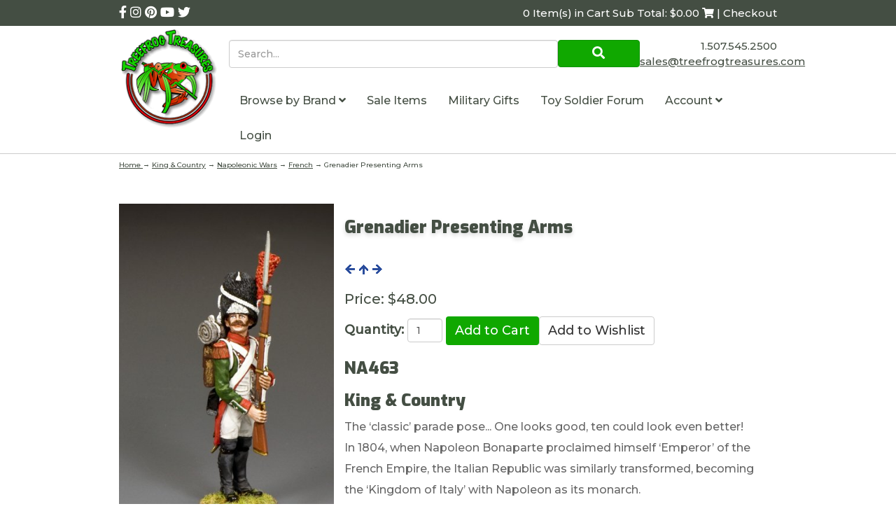

--- FILE ---
content_type: text/html; charset=utf-8
request_url: https://www.treefrogtreasures.com/p-30501-grenadier-presenting-arms.aspx
body_size: 17623
content:

<!DOCTYPE html>
<html xmlns="http://www.w3.org/1999/xhtml">
<head id="ctl00_Head1"><meta http-equiv="Content-Type" content="text/html;&#32;charset=utf-8" /><meta name="p:domain_verify" content="5e6928f259ee7a0187a530fa17f81265" /><title>
	Italian Grenadier Presenting Arms|Napoleonic Wars|Italy|King & Country|Toy Soldiers|NA463
</title><meta name="description" content="The&#32;&#8216;classic&#8217;&#32;parade&#32;pose...&#32;One&#32;looks&#32;good,&#32;ten&#32;could&#32;look&#32;even&#32;better!&lt;p&gt;In&#32;1804,&#32;when&#32;Napoleon&#32;Bonaparte&#32;proclaimed&#32;himself&#32;&#8216;Emperor&#8217;&#32;of&#32;the&#32;French&#32;Empire,&#32;the&#32;Italian&#32;Republic&#32;was&#32;similarly&#32;transformed,&#32;becoming&#32;the&#32;&#8216;Kingdom&#32;of&#32;Italy&#8217;&#32;with&#32;Napoleon&#32;as&#32;its&#32;monarch.&#10;&lt;br&gt;For&#32;some&#32;time&#32;Italy&#32;had&#32;been&#32;a&#32;client&#32;state&#32;of&#32;France&#32;with&#32;its&#32;capital&#32;in&#32;Milan.&#32;This&#32;&#8216;new&#8217;&#32;kingdom&#32;now&#32;ruled&#32;over&#32;most&#32;of&#32;northern&#32;Italy.&#10;&lt;br&gt;Its&#32;army&#32;was&#32;organized&#32;along&#32;French&#32;military&#32;lines&#32;and&#32;included&#32;regular&#32;line&#32;infantry,&#32;light&#32;infantry,&#32;dragoons&#32;and&#32;light&#32;horse.&#32;It&#32;soon&#32;grew&#32;to&#32;add&#32;on&#32;chasseurs,&#32;elite&#32;mounted&#32;gendarmes&#32;and...&#32;Royal&#32;Grenadiers&#32;of&#32;the&#32;Guard.&#32;Many&#32;of&#32;the&#32;regiments&#32;wore&#32;green&#32;coats&#32;instead&#32;of&#32;French&#32;&#8216;blue&#8217;&#32;however&#32;their&#32;general&#32;style&#32;and&#32;cut&#32;was&#32;copied&#32;from&#32;the&#32;French&#32;military&#32;fashion&#32;of&#32;the&#32;period." /><meta name="keywords" content="Grenadier&#32;Presenting&#32;Arms" /><meta http-equiv="X-UA-Compatible" content="IE=edge" /><meta name="viewport" content="width=device-width,&#32;initial-scale=1.0" />

	
	<script src="jscripts/jquery.min.js" type="text/javascript"></script>
	<script type="text/javascript">
		adnsf$ = jQuery; 

		$(function () {
			var $radios = $('input:radio');			
			var $radioLabels = $radios.next('label');
			if ($radios.length = $radioLabels.length) {
				$radios.addClass("tft-radios");
				$radioLabels.addClass("tft-radio-labels");
			}			
		});
	</script>
	<link rel="stylesheet" href="https://use.fontawesome.com/releases/v5.10.2/css/all.css" /><link rel="stylesheet" href="https://use.fontawesome.com/releases/v5.10.2/css/v4-shims.css" /><link href="https://fonts.googleapis.com/css?family=Exo:900|Montserrat:500&amp;display=swap" rel="stylesheet" />
	<script src="App_Templates/Skin_1/js/bootstrap.min.js" type="text/javascript"></script>
	<script src="App_Templates/Skin_1/js/treefrog.js" type="text/javascript"></script>
    	<script>
						window.dataLayer = window.dataLayer || [];

						
					window.dataLayer.push({ ecommerce : null });
					window.dataLayer.push({
						'event' : 'view_item',
						'ecommerce' : {
							'currency' : 'USD',
							'value' : 48.0000,
							items: [
							
					{
						'item_id' : '30501_35189',
						'item_name' : 'Grenadier Presenting Arms',
						'currency' : 'USD',
						'discount': 0.0000,
						'item_brand' : 'King &amp; Country',
						'item_category' : 'French',
						'item_variant' : '',
						'price' : 48.0000,
						'quantity' : 1
					}
					
							]
						}
					});
			
						window.addEventListener('load', function() {
							
					$('.add-to-cart').click(function(e){
						let results = '';
						let clickID = e.target.id; 
						//let itemID = clickID.substring(0, clickID.lastIndexOf('_')); //aspdnsf v10
						let itemID = clickID.substring(clickID.indexOf('_')+1); //aspdnsf v9
						let target = $(e.target); 
						//let quantity = parseInt(target.siblings('.add-to-cart-quantity').children('input.quantity-field').val()); //quantity is sibling of addtocart, validate selector
						let quantity = parseInt(target.parent().siblings('.add-to-cart-quantity').children('input.quantity-field').val()); //quantity parent is sibing to addtocart parent, validate selector

						for(let i = 0;i < window.dataLayer.length;i++) {
							if(window.dataLayer[i].hasOwnProperty('ecommerce') && window.dataLayer[i].ecommerce !== null) {
								for(let j = 0;j < window.dataLayer[i].ecommerce.items.length;j++) {
									//console.log(window.dataLayer[i].ecommerce.items[j]);
									if(Object.keys(window.dataLayer[i].ecommerce.items[j]).find(key => window.dataLayer[i].ecommerce.items[j][key] === itemID)) {
										results = window.dataLayer[i].ecommerce.items[j];
										//console.log(results);
									}
								}
							}
						};

						window.dataLayer.push({ ecommerce : null }); 
						window.dataLayer.push({
							'event' : 'add_to_cart',
							'ecommerce' : {
								items: [
									{
										'item_id' : results.item_id,
										'item_name' : results.item_name,
										'currency' : results.currency,
										'discount' : results.discount,
										'item_brand' : results.item_brand,
										'item_category' : results.item_category,
										'item_variant' : results.item_variant,
										'price' : results.price,
										'quantity' : quantity
									}
								]
							}
						});
					});
				
				$(function() {
					
					let storage = window.localStorage;
					let start_url = storage.getItem('start_url');
					let return_from_url = storage.getItem('return_from_url');
					let return_to_url = storage.getItem('return_to_url');

					
					storage.setItem('start_url', return_from_url);
					storage.setItem('return_from_url', return_to_url);
					storage.setItem('return_to_url', window.location.href);

					
					start_url = storage.getItem('start_url');
					return_from_url = storage.getItem('return_from_url');
					return_to_url = storage.getItem('return_to_url');
					
					
					if(start_url.includes('www.treefrogtreasures.com') && return_to_url.includes('www.treefrogtreasures.com') && return_from_url.includes('www.treefrogtreasures.com') && start_url === return_to_url && return_to_url != return_from_url) {
						window.dataLayer.push({
							'event' : 'pogo_sticking',
							'urls' : {
								start_url : start_url,
								return_to_url : return_to_url,
								return_from_url : return_from_url,
							}
						});
					}
					
				});
			

						});
						
					</script><!-- Google Tag Manager -->
<script>(function(w,d,s,l,i){w[l]=w[l]||[];w[l].push({'gtm.start':
new Date().getTime(),event:'gtm.js'});var f=d.getElementsByTagName(s)[0],
j=d.createElement(s),dl=l!='dataLayer'?'&l='+l:'';j.async=true;j.src=
'https://www.googletagmanager.com/gtm.js?id='+i+dl;f.parentNode.insertBefore(j,f);
})(window,document,'script','dataLayer','GTM-5D6R73J');</script>
<!-- End Google Tag Manager --><link rel="canonical" href="https://www.treefrogtreasures.com/p-30501-grenadier-presenting-arms.aspx" /><link href="App_Themes/Skin_1/base.css" type="text/css" rel="stylesheet" /><link href="App_Themes/Skin_1/css/treefrog.css" type="text/css" rel="stylesheet" /></head>
<body>
		
	<!-- Respond.js IE8 support of media queries -->
	<!--[if lt IE 9]>
	  <script src="https://oss.maxcdn.com/libs/respond.js/1.3.0/respond.min.js"></script>
	<![endif]-->
	<!--
PAGE INVOCATION: /p-30501-grenadier-presenting-arms.aspx
PAGE REFERRER: 
STORE LOCALE: en-US
STORE CURRENCY: USD
CUSTOMER ID: 0
AFFILIATE ID: 0
CUSTOMER LOCALE: en-US
CURRENCY SETTING: USD
CACHE MENUS: False
-->


	
	<!-- Google Tag Manager (noscript) -->
<noscript><iframe src="https://www.googletagmanager.com/ns.html?id=GTM-5D6R73J"
height="0" width="0" style="display:none;visibility:hidden"></iframe></noscript>
<!-- End Google Tag Manager (noscript) -->

	<form method="post" action="showProduct.aspx?SEName=grenadier-presenting-arms&amp;ProductID=30501" id="aspnetForm">
<div class="aspNetHidden">
<input type="hidden" name="_TSM_HiddenField_" id="_TSM_HiddenField_" value="qxoLeSOpFNCaGHHWeJQKsMsqazolg7juf9_DYYroyII1" />
<input type="hidden" name="__EVENTTARGET" id="__EVENTTARGET" value="" />
<input type="hidden" name="__EVENTARGUMENT" id="__EVENTARGUMENT" value="" />
<input type="hidden" name="__VIEWSTATE" id="__VIEWSTATE" value="/[base64]/[base64]" />
</div>

<script type="text/javascript">
//<![CDATA[
var theForm = document.forms['aspnetForm'];
if (!theForm) {
    theForm = document.aspnetForm;
}
function __doPostBack(eventTarget, eventArgument) {
    if (!theForm.onsubmit || (theForm.onsubmit() != false)) {
        theForm.__EVENTTARGET.value = eventTarget;
        theForm.__EVENTARGUMENT.value = eventArgument;
        theForm.submit();
    }
}
//]]>
</script>


<script src="/WebResource.axd?d=BjjPxwb_UqLkJ6zEH012pqTkOptjfox7x7Y8rW_xo8E5HIfIQpLbc6mMsRWDIDjtwBc2mug8BijrlX0YzZjMpotjh0w1&amp;t=638392961798026697" type="text/javascript"></script>


<script src="jscripts/formvalidate.js" type="text/javascript"></script>
<script src="jscripts/core.js" type="text/javascript"></script>
<script src="/ScriptResource.axd?d=P5TEGNIxIkMc873I4AIikftXzfrI4x-lAM1QGt5BI78B2MgqvaMIq42gCy9bJUT6LPW4NZn9Y0UqaGTu6i1qmoscCMLoqmkccfEFVMeZ-jvY_h0R0&amp;t=ffffffffda74082d" type="text/javascript"></script>
<script src="/ScriptResource.axd?d=sYmwi7ydKMTixNc6JPj2w8cdhW4NAL5UKphYhVcg0LRM8r14O5crPC3h2P9BqaoyViqf6KecWqv8-rpGWF5dIHaFG8gr9UIg1gFSqx0S_jaorUgWnRYXf3lr_KLCSnRRmH80Qg2&amp;t=ffffffffda74082d" type="text/javascript"></script>
<script src="jscripts/product.js" type="text/javascript"></script>
<script src="https://www.treefrogtreasures.com/CombineScriptsHandler.axd?_TSM_CombinedScripts_=True&amp;v=qxoLeSOpFNCaGHHWeJQKsMsqazolg7juf9_DYYroyII1&amp;_TSM_Bundles_=&amp;cdn=False" type="text/javascript"></script>
<div class="aspNetHidden">

	<input type="hidden" name="__VIEWSTATEGENERATOR" id="__VIEWSTATEGENERATOR" value="581325B3" />
	<input type="hidden" name="__EVENTVALIDATION" id="__EVENTVALIDATION" value="/wEdAANX4sEFpZ/pboJlRlcZs4tIYfj5baa9LIXugou9jcsh+UivYC6RhwXP6IaNwcU/5LHvAB6VLyaEmZMqc/iXYmfIh3VBYw==" />
</div>
	
	
	<script type="text/javascript" src="//w.sharethis.com/button/buttons.js"></script>
	<script type="text/javascript">stLight.options({ publisher: "ur-1f02b44d-22f9-6fc8-1fa0-fde0be62acd9", doNotHash: true, doNotCopy: true, hashAddressBar: false });</script>
	<script type="text/javascript">
//<![CDATA[
Sys.WebForms.PageRequestManager._initialize('ctl00$scrptMgr', 'aspnetForm', [], [], [], 90, 'ctl00');
//]]>
</script>

	

		<div class="main-background">
			<div class="bg-primary header-cart-links">
				<div class="container">
					<div class="row">
					<div class="col-xs-5">
						<!-- READ FROM DB --><div class="social-links-header">
<a href="https://www.facebook.com/treefrogtreasures/" title="Treefrog Treasures Facebook">
<em class="fa fa-facebook"></em>
</a>
<a href="https://www.instagram.com/treefrogtreasures/" title="Treefrog Treasures Instagram">
<em class="fa fa-instagram"></em>
</a>
<a href="https://www.pinterest.com/treefrogtreasur/" title="Treefrog Treasures Pinterest">
<em class="fa fa-pinterest"></em>
</a>
<a href="https://www.youtube.com/channel/UCB1WA09KIcuYkKawK7rYqiA?view_as=subscriber" title="Treefrog Treasures YouTube">
<em class="fa fa-youtube"></em>
</a>
<a href="https://twitter.com/SalesTreefrog" title="Treefrog Treasures Twitter">
<em class="fa fa-twitter"></em>
</a>
</div>
<style>
    .entity-page-product{
    margin-bottom:40px;
    text-align:center;
    }
    .search-box{
    height:40px;
    }
    .search-go{
    padding:5px;
    }
    .sub-entity-grid-item{
    margin-bottom:40px;
    text-align:center;
    }
    .grid-item-image-wrap{
    min-height:150px;
    display:flex;
    align-items:center;
    justify-content: center;
    }
    .retired{
    color:#902003;
    }
    .header-cart #tfv span:first-child {
    display: none; }
    @media (min-width: 992px) {
    .header-cart #tfv span:first-child {
    display: inline-block; } }
</style><!-- END OF DB -->
					</div>
					<div class="col-xs-7">
						<div class="text-right">
							<!-- READ FROM DB --><a runat="server" href="shoppingcart.aspx" class="header-cart">
<span id="tfv">
0 Item(s) in Cart
Sub Total: $0.00
<em class="fa fa-shopping-cart"></em> | Checkout
</span>
</a><!-- END OF DB -->
						</div>
					</div>
					</div>
				</div>
			</div>

			<div class="header-main">
				<div class="container">
					<div class="row no-gutter">
						<div class="col-xs-3 col-md-2">
							<!-- READ FROM DB --><a id="logo" class="logo" href="default.aspx" title="Treefrog Logo Link">
<img src="App_Themes/Skin_1/images/logo.png" alt="Tree Frog Logo" class="img-responsive" />
</a><!-- END OF DB -->
						</div>
						<div class="col-xs-9 col-md-10">
							<div class="row no-gutter">
								<div class="col-xs-9 col-md-9">
									<div class="top-navigation">
										<div onkeypress="javascript:return&#32;WebForm_FireDefaultButton(event,&#32;&#39;ctl00_Search1_SearchButton&#39;)">
	

	<div class="search-form">
		<input name="ctl00$Search1$SearchBox" type="text" id="ctl00_Search1_SearchBox" class="search-box&#32;form-control" placeholder="Search..." />
	
	<a id="ctl00_Search1_SearchButton" class="search-go&#32;btn&#32;btn-primary&#32;call-to-action" UseSubmitBehavior="false" href="javascript:__doPostBack(&#39;ctl00$Search1$SearchButton&#39;,&#39;&#39;)"><i aria-hidden=true class="fa fa-search"></i></a>
		</div>

</div>
									</div>
								</div>
								<div class="col-xs-3 visible-xs visible-sm">
									<span id="navicon" class="btn btn-primary">
										<i class="fa fa-navicon"></i>
									</span>
								</div>
								<div class="col-xs-12 col-md-3">
									<div class="header-right text-right">
										<!-- READ FROM DB -->	<div style="padding-top:8px">
			1.507.545.2500
		</div>
		<a href="t-contact.aspx" title="Contact TreeFrog Treasures">  
			<span class="__cf_email__" data-cfemail="7201131e1701320600171714001d150600171301070017015c111d1f">[email&#160;protected]</span>
		</a>
	<!-- END OF DB -->
									</div>
								</div>
								<div class="col-xs-12">
									<div class="top-navigation">
										<!-- READ FROM DB --><ul class="nav navbar-nav">
    <li id="navclose" class="text-right visible-xs visible-sm"><em class="fa fa-close"></em></li>
    <li class="dropdown"> <a data-toggle="dropdown" class="dropdown-toggle" href="#">
    Browse by Brand
    <em class="fa fa-angle-down"></em>      </a> <ul class="dropdown-menu" xmlns:msxsl="urn:schemas-microsoft-com:xslt">
  <li><a href="/c-1846-consignment.aspx">Consignment</a></li>
  <li><a href="/c-1861-first-legion.aspx">First Legion</a></li>
  <li><a href="/c-1294-john-jenkins-designs.aspx">John Jenkins Designs</a></li>
  <li><a href="/c-217-king-country.aspx">King &amp; Country</a></li>
  <li><a href="/c-4085-last-post-miniatures.aspx">Last Post Miniatures</a></li>
  <li><a href="/c-4233-sheffield-miniatures.aspx">Sheffield Miniatures</a></li>
  <li><a href="/c-3927-team-miniatures.aspx">Team Miniatures</a></li>
  <li><a href="/c-1684-thomas-gunn-miniatures.aspx">Thomas Gunn Miniatures</a></li>
  <li><a href="/c-4167-warpark.aspx">WarPark</a></li>
  <li><a href="/c-362-w-britain.aspx">W. Britain</a></li>
  <li class="divider"></li>
  <li class="menu-item-more"><a href="e-entitylist.aspx?entitytype=Category" class="menu-item-more">more...</a></li>
</ul>
    </li>
    <li> <a href="c-1053-sale-items.aspx" title="sale items">
    Sale Items
    </a>
    </li>
    <li> <a href="c-3759.aspx">    Military Gifts    </a> </li>
    <li> <a href="https://forum.treefrogtreasures.com/" target="_blank">    Toy Soldier Forum   </a> </li>
    <li class="dropdown"> <a data-toggle="dropdown" class="dropdown-toggle" href="#">      Account      <em class="fa fa-angle-down"></em>      </a>
    <ul class="dropdown-menu">
        <li><a href="account.aspx">          My Account          </a></li>
        <li><a href="account.aspx#OrderHistory">          My Orders          </a></li>
        <li><a href="wishlist.aspx">          My Wishlist          </a></li>
        <li class="divider"> </li>
        <li> <a href="signin.aspx">Login</a> </li>
    </ul>
    </li>
    <li> <a href="signin.aspx">Login</a> </li>
</ul>
<style>
    .top-navigation .navbar-nav {
    position: fixed;
    top: 0;
    right: -281px;
    bottom: 0;
    background: #444E43;
    z-index: 100;
    width: 281px;
    margin: 0;
    color: #fff;
    transition: right ease-in 0.1s; }
    .top-navigation .navbar-nav.open {
    right: 0; }
    @media (min-width: 992px) {
    .top-navigation .navbar-nav {
    color: #444E43;
    width: unset;
    position: static;
    background-color: #fff; } }
    .top-navigation .navbar-nav > li > a {
    color: #fff; }
    @media (min-width: 992px) {
    .top-navigation .navbar-nav > li > a {
    color: #444E43; } }
    .top-navigation .dropdown-menu > li > a {
    color: #fff; }
    .top-navigation .dropdown-menu > li > a:hover {
    background-color: transparent; }
    @media (min-width: 992px) {
    .top-navigation .dropdown-menu > li > a {
    color: #444E43; } }
    #navicon {
    margin-top: 1rem;
    margin-left: 4px; }
    @media (min-width: 992px) {
    #navicon {
    display: none; } }
    #tfv {
    display: inline-block;
    font-size: 10px; }
    @media (min-width: 992px) {
    #tfv {
    font-size: 15px; } }
    .no-gutter {
    margin-right: 0;
    margin-left: 0; }
    .no-gutter > [class*="col-"] {
    padding-right: 0;
    padding-left: 0; }
    .header-right {
    font-size: 15px;
    padding-top: 1rem; }
    .logo img {
    width: 100%;
    max-width: 145px; }
    .top-navigation .nav .open > a, .top-navigation .nav .open > a:hover, .top-navigation .nav .open > a:focus {
    background-color: transparent; }
</style>
<script data-cfasync="false" src="/cdn-cgi/scripts/5c5dd728/cloudflare-static/email-decode.min.js"></script><script>
	$('#navicon').click(function () {
		$('.top-navigation .navbar-nav').addClass('open');
	});
	$('#navclose').click(function () {
		$('.top-navigation .navbar-nav').removeClass('open');
	});
</script><!-- END OF DB -->
									</div>
								</div>
							</div>
						</div>
					</div>
				</div>
			</div>
			<div class="breadcrumb breadcrumb-wrapper">
				<div class="container">
				
				<a href="default.aspx" id="ctl00_homeLink" class="homeLink">
					Home
				</a>
				&rarr;
				<span class="SectionTitleText"><a class="SectionTitleText" href="/c-217-king-country.aspx">King & Country</a> &rarr; <a class="SectionTitleText" href="/c-236-napoleonic-wars.aspx">Napoleonic Wars</a> &rarr; <a class="SectionTitleText" href="/c-1415-french.aspx">French</a> &rarr; Grenadier Presenting Arms</span>
					</div>
			</div>

			<div class="body-wrapper">
					
				<!-- CONTENTS START -->
				<div class="main-content">
					<div class="container">
						
    
    
	<div id="ctl00_PageContent_pnlContent">
	      
		<!-- XmlPackage: product.simpleproduct.xml.config -->
<div class="page-wrap product-page" itemscope="" itemtype="https://schema.org/Product">
  <meta itemprop="mpn" content="NA463">
  <meta itemprop="width" content="5.85 in">
  <meta itemprop="height" content="5.85 in">
  <meta itemprop="depth" content="3.6 in">
  <meta itemprop="weight" content="0.65 lbs">
  <link itemprop="itemCondition" href="https://schema.org/NewCondition" content="new">
  <meta itemprop="sku" content="NA463">
  <meta itemprop="productID" content="30501"><meta itemprop="image" content="http://www.treefrogtreasures.com/images/Product/medium/NA463.jpg" /><span itemprop="manufacturer" itemscope="" itemtype="https://schema.org/Organization"><meta itemprop="name" content="King &amp; Country">
    <meta itemprop="url" content="https://www.treefrogtreasures.com/m-3-king-country.aspx"></span><meta itemprop="brand" content="King &amp; Country">
  <meta itemprop="url" content="https://www.treefrogtreasures.com/p-30501-grenadier-presenting-arms.aspx">
  <div class="page-row">
    <div class="one-third product-image-column"><div class="image-wrap product-image-wrap"><script type="text/javascript">
var ProductPicIndex_30501 = 1;
var ProductColor_30501 = '';
var boardpics_30501 = new Array();
var boardpicslg_30501 = new Array();
var boardpicslgwidth_30501 = new Array();
var boardpicslgheight_30501 = new Array();
boardpics_30501['1,'] = '/images/product/medium/na463_1_.jpg';
boardpicslg_30501['1,'] = '';
boardpics_30501['2,'] = '/images/product/medium/na463_2_.jpg';
boardpicslg_30501['2,'] = '';
boardpics_30501['3,'] = '/images/product/medium/na463_3_.jpg';
boardpicslg_30501['3,'] = '';
boardpics_30501['4,'] = '/images/product/medium/na463_4_.jpg';
boardpicslg_30501['4,'] = '';
boardpics_30501['5,'] = '/images/product/medium/na463_5_.jpg';
boardpicslg_30501['5,'] = '';
boardpics_30501['6,'] = '/images/product/medium/na463_6_.jpg';
boardpicslg_30501['6,'] = '';
function changecolorimg_30501()
{
	var scidx = ProductPicIndex_30501 + ',' + ProductColor_30501.toLowerCase();
	document.ProductPic30501.src=boardpics_30501[scidx];
}
function popuplarge_30501()
{
	var scidx = ProductPicIndex_30501 + ',' + ProductColor_30501.toLowerCase();
	var LargeSrc = boardpicslg_30501[scidx];
if(boardpicslg_30501[scidx] != '')
{
	window.open('popup.aspx?src=' + LargeSrc,'LargerImage30946','toolbar=no,location=no,directories=no,status=no,menubar=no,scrollbars=no,resizable=no,copyhistory=no,width=' + boardpicslgwidth_30501[scidx] + ',height=' + boardpicslgheight_30501[scidx] + ',left=0,top=0');
}
else
{
	alert('There is no large image available for this picture');
}
}
function setcolorpicidx_30501(idx)
{
	ProductPicIndex_30501 = idx;
	changecolorimg_30501();
}
function setActive(element)
{
	adnsf$('li.page-link').removeClass('active');
	adnsf$(element).parent().addClass('active');
}
function cleansizecoloroption_30501(theVal)
{
   if(theVal.indexOf('[') != -1){theVal = theVal.substring(0, theVal.indexOf('['))}	theVal = theVal.replace(/[\W]/g,"");
	theVal = theVal.toLowerCase();
	return theVal;
}
function setcolorpic_30501(color)
{
	while(color != unescape(color))
	{
		color = unescape(color);
	}
	if(color == '-,-' || color == '-')
	{
		color = '';
	}
	if(color != '' && color.indexOf(',') != -1)
	{
		color = color.substring(0,color.indexOf(',')).replace(new RegExp("'", 'gi'), '');
	}
	if(color != '' && color.indexOf('[') != -1)
	{
	    color = color.substring(0,color.indexOf('[')).replace(new RegExp("'", 'gi'), '');
		color = color.replace(/[\s]+$/g,"");
	}
	ProductColor_30501 = cleansizecoloroption_30501(color);
	changecolorimg_30501();
	setcolorlisttoactiveitem_30501(color);
	return (true);
}
function setcolorlisttoactiveitem_30501(color)
{
var lst = document.getElementById('Color_30501_35189');
var matchColor = cleansizecoloroption_30501(color);
for (var i=0; i < lst.length; i++)
   {
var value = lst[i].value;
var arrayValue = value.split(',');
var lstColor = cleansizecoloroption_30501(arrayValue[0]);
   if (lstColor == matchColor)
      {
		lst.selectedIndex = i;
		return (true);
      }
   }
return (true);
}
</script>
<div id="divProductPicZ30501" style="display:none">
</div>
<div class="medium-image-wrap" id="divProductPic30501">
<img id="ProductPic30501" name="ProductPic30501" class="product-image img-responsive medium-image" src="/images/Product/medium/NA463.jpg" alt="Grenadier Presenting Arms" /><input type="hidden" id="popupImageURL" value="/images/Product/medium/NA463.jpg" /></div>
<div class="image-controls"><div class="image-icons"><div class="product-gallery-items"><div class="product-gallery-item">	<div class="gallery-item-inner"><img class='product-gallery-image actionelement' onclick='setcolorpicidx_30501(1);' alt='Show Picture 1' src='/images/PRODUCT/icon/NA463_1_.jpg' border='0' />	</div></div><div class="product-gallery-item">	<div class="gallery-item-inner"><img class='product-gallery-image actionelement' onclick='setcolorpicidx_30501(2);' alt='Show Picture 2' src='/images/PRODUCT/icon/NA463_2_.jpg' border='0' />	</div></div><div class="product-gallery-item">	<div class="gallery-item-inner"><img class='product-gallery-image actionelement' onclick='setcolorpicidx_30501(3);' alt='Show Picture 3' src='/images/PRODUCT/icon/NA463_3_.jpg' border='0' />	</div></div><div class="product-gallery-item">	<div class="gallery-item-inner"><img class='product-gallery-image actionelement' onclick='setcolorpicidx_30501(4);' alt='Show Picture 4' src='/images/PRODUCT/icon/NA463_4_.jpg' border='0' />	</div></div><div class="product-gallery-item">	<div class="gallery-item-inner"><img class='product-gallery-image actionelement' onclick='setcolorpicidx_30501(5);' alt='Show Picture 5' src='/images/PRODUCT/icon/NA463_5_.jpg' border='0' />	</div></div><div class="product-gallery-item">	<div class="gallery-item-inner"><img class='product-gallery-image actionelement' onclick='setcolorpicidx_30501(6);' alt='Show Picture 6' src='/images/PRODUCT/icon/NA463_6_.jpg' border='0' />	</div></div></div></div></div></div><div style="text-align:center;margin-top:10px;"><span class="st_sharethis_large" displayText="ShareThis"></span><span class="st_facebook_large" displayText="Facebook"></span><span class="st_twitter_large" displayText="Tweet"></span><span class="st_linkedin_large" displayText="LinkedIn"></span><span class="st_pinterest_large" displayText="Pinterest"></span><span class="st_email_large" displayText="Email"></span></div>
    </div>
    <div class="two-thirds product-info-column">
      <div class="product-info-wrap">
        <h1 class="product-page-header" itemprop="name">Grenadier Presenting Arms</h1><div class="nav-links-wrap"><a class="ProductNavLink" href="/p-30502-grenadier-on-guard-duty.aspx"><img src="App_Themes/skin_1/images/previous.gif" alt="Previous"></a><a class="ProductNavLink" href="/c-1415-french.aspx"><img src="App_Themes/skin_1/images/up.gif" alt="Up"></a><a class="ProductNavLink" href="/p-25291-guard-standing-firing.aspx"><img src="App_Themes/skin_1/images/next.gif" alt="Next"></a></div><div itemprop="offers" itemscope="" itemtype="https://schema.org/Offer" id="&#xD;&#xA;												VariantPrice_35189">
          <link itemprop="availability" href="https://schema.org/InStock" content="InStock">
          <meta itemprop="availabilityStarts" content="2020-10-13T00:00:00-07:00"><div class="price-wrap"><div class="variant-price"><span>Price:</span> $48.00</div> <meta itemprop="price" content="48.00"/><meta itemprop="priceCurrency" content="USD"/></div><meta itemprop="url" content="https://www.treefrogtreasures.com/p-30501-grenadier-presenting-arms.aspx">
        </div>
        <div class="product-discounttable-wrap"></div><div class='form add-to-cart-form' id='AddToCartForm_30501_35189'>
<script type="text/javascript" Language="JavaScript">
<!--
var VariantMinimumQty_30501_35189 = 0;
var SelectedVariantInventory_30501_35189 = 1;
function AddToCartForm_30501_35189_Validator(theForm)
	{
	submitonce(theForm);
	if ((theForm.Quantity_30501_35189.value*1) < 1)
	{
		alert("Please specify the quantity you want to add to your cart");
		theForm.Quantity_30501_35189.focus();
		submitenabled(theForm);
		return (false);
    }
	submitenabled(theForm);
	return (true);
	}
//-->
</script>
<input name="VariantStyle_30501_35189" id="VariantStyle_30501_35189" type="hidden" value="0"><input name="IsWishList_30501_35189" id="IsWishList_30501_35189" type="hidden" value="0"><input type="hidden" name="UpsellProducts_30501_35189" id="UpsellProducts_30501_35189" value="" class="aspdnsf_UpsellProducts" >
<input type="hidden" name="CartRecID_30501_35189" id="CartRecID_30501_35189" value="0">
<input type="hidden" name="ProductID_30501_35189" id="ProductID_30501_35189" value="30501">
<input type="hidden" name="VariantID_30501_35189" id="VariantID_30501_35189" value="35189">
<div class="form-group add-to-cart-group">	<span class="add-to-cart-quantity"><label class="quantity-label" for="Quantity_30501_35189">Quantity:</label> <input type="text" value="1" name="Quantity_30501_35189" id="Quantity_30501_35189" class="form-control quantity-field" maxlength="4"><input name="Quantity_vldt" type="hidden" value="[req][integer][number][blankalert=Please enter a quantity][invalidalert=Please enter a number for the quantity]">	</span>	<span class="add-to-cart-selectors">	</span>	<span class="add-to-cart-buttons"> <input type="button" id="AddToCartButton_30501_35189" name="AddToCartButton_30501_35189" class="button call-to-action add-to-cart" value="Add to Cart"><input type="button" id="AddToWishButton_30501_35189" name="AddToWishButton_30501_35189" class="button add-to-wishlist" value="Add to Wishlist" >	</span></div>
<script type="text/javascript" language="Javascript" >
    $window_addLoad(function(){ 
        var ctrl_AddToCartForm_30501_35189 = new aspdnsf.Controls.AddToCartForm(30501, 35189); 
        ctrl_AddToCartForm_30501_35189.setValidationRoutine( function(){ return AddToCartForm_30501_35189_Validator(theForm) } );
        ctrl_AddToCartForm_30501_35189.setUseAjaxBehavior(false);
        ctrl_AddToCartForm_30501_35189.registerButton('AddToCartButton_30501_35189', 0);
        ctrl_AddToCartForm_30501_35189.registerButton('AddToWishButton_30501_35189', 1);
    });</script>
</div><div class="product-description-wrap" itemprop="description">
          <h3>NA463</h3>
          <h3>King &amp; Country</h3>The ‘classic’ parade pose... One looks good, ten could look even better!<p>In 1804, when Napoleon Bonaparte proclaimed himself ‘Emperor’ of the French Empire, the Italian Republic was similarly transformed, becoming the ‘Kingdom of Italy’ with Napoleon as its monarch.
<br>For some time Italy had been a client state of France with its capital in Milan. This ‘new’ kingdom now ruled over most of northern Italy.
<br>Its army was organized along French military lines and included regular line infantry, light infantry, dragoons and light horse. It soon grew to add on chasseurs, elite mounted gendarmes and... Royal Grenadiers of the Guard. Many of the regiments wore green coats instead of French ‘blue’ however their general style and cut was copied from the French military fashion of the period.</div>
      </div>
    </div>
  </div>
</div>  
	
</div>

					</div>
				</div>
				<!-- CONTENTS END -->
			</div>

			<div class="bg-primary-dark footer">
				<div class="newsletter-signup">
					<div class="container">
						<!-- READ FROM DB --><div id="newsletter" style="padding:2.5rem; background:rgba(0,0,0,0.5);margin-bottom:2rem;">
<div class="row">
<div class="col-md-8">
<h3 style="color:white;margin-top:0;">Sign up for our newsletter!</h3>
Find out about new products, special promotions and general Treefrog Treasures news.
</div>
<div class="col-md-4">
<a class="btn btn-primary btn-block" onclick="javascript:void window.open('http://visitor.r20.constantcontact.com/d.jsp?llr=abb47ubab&amp;m=1101286835232&amp;p=oi','1364307006038','width=770,height=650,toolbar=0,menubar=0,location=0,status=1,scrollbars=1,resizable=1,left=0,top=0');return false;" href="http://visitor.r20.constantcontact.com/d.jsp?llr=abb47ubab&amp;m=1101286835232&amp;p=oi">
Subscribe</a>
</div>
</div>
</div><!-- END OF DB -->
					</div>
				</div>
				<div class="container">
					<!-- READ FROM DB --><div class="footer-menus">
<div class="row">
<div class="col-md-4">
<ul class="footer-links">
    <li> <a href="account.aspx">      My Account      </a> </li>
    <li> <a href="t-about.aspx">      About Us      </a> </li>
    <li> <a href="t-shipping.aspx">      How to Order/Shipping Information      </a> </li>
    <li> <a href="t-contact.aspx">      Contact Info      </a> </li>
    <li> <a href="t-faq.aspx">      FAQ      </a> </li>
    <li> <a href="t-returns.aspx">      Return Policy      </a> </li>
    <li> <a href="t-privacy.aspx">      Privacy Policy      </a> </li>
    <li> <a href="https://www.facebook.com/treefrogtreasures/events" target="_blank">      Calendar of Events      </a> </li>
</ul>
</div>
<div class="col-sm-4 subfooter-box-bottom-space subfooter-box-middle">
<div class="subfooter-box">
<div class="subfooter-box-inner">
<div class="subfooter-box-title">Helpful Links</div>
<div><a href="wishlist.aspx"><span class="subfooter-text-color">My Wishlist</span></a></div>
<div><a href="sitemap.aspx"><span class="subfooter-text-color">Site Map</span></a></div>
<div><a href="account.aspx?#OrderHistory"><span class="subfooter-text-color">Order History</span></a></div>
<div><a href="signin.aspx"><span class="subfooter-text-color" id="spnSignInOut">Login</span></a></div>
<div id="divCreatAccountFooter"><a href="createaccount.aspx?checkout=false"><span class="subfooter-text-color">Register</span></a></div>
</div>
</div>
</div>
<div class="col-sm-4">
<div class="subfooter-box">
<div class="subfooter-box-inner">
<div class="subfooter-box-address">© Copyright 2026</div>
<div style="font-size: 20px; padding-bottom: 5px;">Treefrog Treasures</div>
<div>2416 East River Road NE
<br />
</div>
<div>Rochester, MN 55906
<br />
1.507.545.2500 </div>
</div>
</div>
</div>
</div>
</div><!-- END OF DB -->
				</div>
				
			</div>
		</div>
	</form>	
	
	
	

	
	<script>
						(function(i,s,o,g,r,a,m){i['GoogleAnalyticsObject']=r;i[r]=i[r]||function(){
						(i[r].q=i[r].q||[]).push(arguments)},i[r].l=1*new Date();a=s.createElement(o),
						m=s.getElementsByTagName(o)[0];a.async=1;a.src=g;m.parentNode.insertBefore(a,m)
						})(window,document,'script','//www.google-analytics.com/analytics.js','ga');

						ga('create', 'UA-1564078-1', 'www.treefrogtreasures.com');
						
						ga('send', 'pageview');
					</script><script type="text/javascript">
    (function(e,t,o,n,p,r,i){e.visitorGlobalObjectAlias=n;e[e.visitorGlobalObjectAlias]=e[e.visitorGlobalObjectAlias]||function(){(e[e.visitorGlobalObjectAlias].q=e[e.visitorGlobalObjectAlias].q||[]).push(arguments)};e[e.visitorGlobalObjectAlias].l=(new Date).getTime();r=t.createElement("script");r.src=o;r.async=true;i=t.getElementsByTagName("script")[0];i.parentNode.insertBefore(r,i)})(window,document,"https://diffuser-cdn.app-us1.com/diffuser/diffuser.js","vgo");
    vgo('setAccount', '1000219128');
    vgo('setTrackByDefault', true); vgo('setEmail', '');

    vgo('process');
</script>
	<script>(function(w,d,t,r,u){var f,n,i;w[u]=w[u]||[],f=function(){var o={ti:"5282813"};o.q=w[u],w[u]=new UET(o),w[u].push("pageLoad")},n=d.createElement(t),n.src=r,n.async=1,n.onload=n.onreadystatechange=function(){var s=this.readyState;s&&s!=="loaded"&&s!=="complete"||(f(),n.onload=n.onreadystatechange=null)},i=d.getElementsByTagName(t)[0],i.parentNode.insertBefore(n,i)})(window,document,"script","//bat.bing.com/bat.js","uetq");</script><noscript><img src="//bat.bing.com/action/0?ti=5282813&Ver=2" height="0" width="0" style="display:none; visibility: hidden;" /></noscript>
	<!-- Responsive Skin Using the Twitter Bootstrap Framework (http://getbootstrap.com) -->
	<!-- Skin Version 1.1 -->	
</body>
</html>

--- FILE ---
content_type: application/javascript
request_url: https://prism.app-us1.com/?a=1000219128&u=https%3A%2F%2Fwww.treefrogtreasures.com%2Fp-30501-grenadier-presenting-arms.aspx
body_size: 125
content:
window.visitorGlobalObject=window.visitorGlobalObject||window.prismGlobalObject;window.visitorGlobalObject.setVisitorId('7de65666-323f-498e-a618-500a2956105e', '1000219128');window.visitorGlobalObject.setWhitelistedServices('tracking', '1000219128');